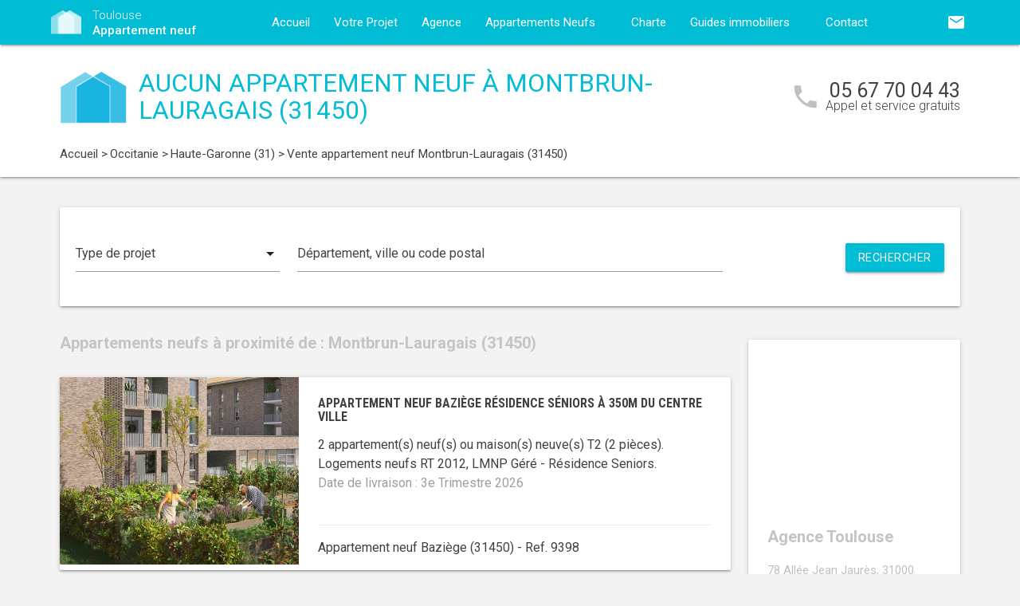

--- FILE ---
content_type: text/html; charset=UTF-8
request_url: https://www.toulouse-appartementneuf.fr/appartements-neufs-occitanie/haute-garonne-31/montbrun-lauragais-31450/
body_size: 9398
content:
<!DOCTYPE html>
<html >
    <head >
                    <script type="text/javascript">
                window.gdprAppliesGlobally=true;(function(){function a(e){if(!window.frames[e]){if(document.body&&document.body.firstChild){var t=document.body;var n=document.createElement("iframe");n.style.display="none";n.name=e;n.title=e;t.insertBefore(n,t.firstChild)}
                else{setTimeout(function(){a(e)},5)}}}function e(n,r,o,c,s){function e(e,t,n,a){if(typeof n!=="function"){return}if(!window[r]){window[r]=[]}var i=false;if(s){i=s(e,t,n)}if(!i){window[r].push({command:e,parameter:t,callback:n,version:a})}}e.stub=true;function t(a){if(!window[n]||window[n].stub!==true){return}if(!a.data){return}
                var i=typeof a.data==="string";var e;try{e=i?JSON.parse(a.data):a.data}catch(t){return}if(e[o]){var r=e[o];window[n](r.command,r.parameter,function(e,t){var n={};n[c]={returnValue:e,success:t,callId:r.callId};a.source.postMessage(i?JSON.stringify(n):n,"*")},r.version)}}
                if(typeof window[n]!=="function"){window[n]=e;if(window.addEventListener){window.addEventListener("message",t,false)}else{window.attachEvent("onmessage",t)}}}e("__tcfapi","__tcfapiBuffer","__tcfapiCall","__tcfapiReturn");a("__tcfapiLocator");(function(e){
                var t=document.createElement("script");t.id="spcloader";t.type="text/javascript";t.async=true;t.src="https://sdk.privacy-center.org/"+e+"/loader.js?target="+document.location.hostname;t.charset="utf-8";var n=document.getElementsByTagName("script")[0];n.parentNode.insertBefore(t,n)})("5bd96f9c-904b-4384-b791-8591b7bdb0c1")})();
            </script>
                <title>Appartement neuf Montbrun-Lauragais (31450) :  logements neufs à Montbrun-Lauragais</title>
        <meta name="description" content="Montbrun-Lauragais (31450) :  appartements neufs &agrave; vendre &agrave; Montbrun-Lauragais (31450) pour l'achat de votre logement neuf. Vous souhaitez habiter ou investir dans un appartement neuf &agrave; Montbrun-Lauragais ? Contactez d&egrave;s maintenant l'un de nos conseillers, accompagnement gratuit !" />
<meta name="keywords" content="appartement neuf" />
<meta property="og:title" content="Appartement neuf Montbrun-Lauragais (31450) :  logements neufs &agrave; Montbrun-Lauragais" />
<meta property="og:description" content="Montbrun-Lauragais (31450) :  appartements neufs &agrave; vendre &agrave; Montbrun-Lauragais (31450) pour l'achat de votre logement neuf. Vous souhaitez habiter ou investir dans un appartement neuf &agrave; Montbrun-Lauragais ? Contactez d&egrave;s maintenant l'un de nos conseillers, accompagnement gratuit !" />
<meta property="og:keywords" content="appartement neuf" />

        
        
            <link rel="stylesheet" href="/build/css/lightslider.css" />
        <link rel="preconnect" href="https://fonts.googleapis.com">
        <link rel="preconnect" href="https://fonts.gstatic.com" crossorigin>
        <link href="https://fonts.googleapis.com/css2?family=Roboto+Condensed:wght@400;700&family=Roboto:wght@300;400;500;700&display=swap" rel="stylesheet">
        <link rel="stylesheet" href="/build/css/theme1.css" />
        <meta name="viewport" content="width=device-width, initial-scale=1">
        <link rel="icon" type="image/png" href="/favicon-appartement-neuf.png" />
        <link rel="shortcut icon" type="image/x-icon" href="/favicon-appartement-neuf.ico" />

                    <link rel="canonical" href="https://www.toulouse-appartementneuf.fr/appartements-neufs-occitanie/haute-garonne-31/montbrun-lauragais-31450/" />
                                    
                    <!-- Google Tag Manager -->
        <script>
            var dataLayer = window.dataLayer || [];
                dataLayer.push({
        'event': 'remarketingTriggered',
        'listing_id': [],
        'listing_pagetype': 'searchresults',
        'listing_totalvalue': []
    });
        </script>
        <script>
            (function(w,d,s,l,i){w[l]=w[l]||[];w[l].push({'gtm.start':
                new Date().getTime(),event:'gtm.js'});var f=d.getElementsByTagName(s)[0],
                j=d.createElement(s),dl=l!='dataLayer'?'&l='+l:'';j.async=true;j.src=
                '//www.googletagmanager.com/gtm.js?id='+i+dl;f.parentNode.insertBefore(j,f);
            })(window,document,'script','dataLayer','GTM-WZV32Q');
        </script>
        <!-- End Google Tag Manager -->
    </head>
    <body class="appartement-neuf listing call-track">
        <!-- Google Tag Manager (noscript) -->
        <noscript><iframe src="https://www.googletagmanager.com/ns.html?id=GTM-WZV32Q" height="0" width="0" style="display:none;visibility:hidden"></iframe></noscript>
        <!-- End Google Tag Manager (noscript) -->
        
<nav class="z-depth-1">
    <div class="container">
        <div class="nav-wrapper">
            <a href="/" class="left brand-logo">
                <img src="/images/appartement-neuf-logo.png" class="nav-img-logo" alt="Logo" />
                <span>Toulouse<br>
                    <strong>Appartement neuf</strong>
                </span>
            </a>
            <a href="#" data-target="mobile-demo" class="button-collapse sidenav-trigger"><i class="material-icons">menu</i></a>
            <a href="#" data-target="modal-contact" class="modal-trigger nav-ico-xs show-on-medium-and-down"><i class="material-icons">email</i></a>
            <a href="tel:05 67 70 04 43" data-from="header" class="nav-ico-xs show-on-medium-and-down phonelink"><i class="material-icons">phone</i></a>
            <ul class="sidenav" id="mobile-demo">
                <li class="active"><a href="/">Accueil</a></li>
                <li><a href="/projet/">Votre Projet</a></li>
                <li><a href="/agence-appartement-neuf-toulouse/">Agence</a></li>
                                    <li><a href="/appartements-neufs-occitanie/">Appartements Neufs</a></li>
                                <li><a href="/notre-charte/">Charte</a></li>
                <li class="no-padding">
                    <ul class="collapsible">
                        <li>
                            <a class="collapsible-header">Guides immobiliers<i class="material-icons">arrow_drop_down</i></a>
                            <div class="collapsible-body">
                                <ul>
                                    <li><a href="/guide-vefa/">VEFA</a></li>
                                    <li><a href="/guide-pinel/">Pinel</a></li>
                                </ul>
                            </div>
                        </li>
                    </ul>
                </li>
                <li><a href="/contact/">Contact</a></li>
                <li><a href="#" data-target="modal-contact" class="modal-trigger"><i class="material-icons">email</i></a></li>
                            </ul>
            <ul id="nav-mobile" class="right hide-on-med-and-down">
                                <li><a href="#" data-target="modal-contact" class="modal-trigger nav-ico" data-from="header"><i class="material-icons">email</i></a></li>
            </ul>
            <div class="center-align navigation-wrapper">
                <ul id="nav-mobile" class="hide-on-med-and-down">
                    <li ><a href="/">Accueil</a></li>
                    <li ><a href="/projet/">Votre Projet</a></li>
                    <li ><a href="/agence-appartement-neuf-toulouse/">Agence</a></li>
                    <li><a  href="/appartements-neufs-occitanie/" >Appartements Neufs<i class="material-icons right"></i></a></li>
                    <li ><a href="/notre-charte/">Charte</a></li>
                    <li><a class="dropdown-button" href="/guide-vefa/" data-target="dropdown1">Guides immobiliers<i class="material-icons right"></i></a></li>
                    <li ><a href="/contact/">Contact</a></li>
                </ul>
                <ul id="dropdown1" class="dropdown-content">
                    <li><a href="/guide-vefa/">VEFA</a></li>
                    <li><a href="/guide-pinel/">Pinel</a></li>
                </ul>
                            </div>
        </div>
    </div>
</nav>        
                                        
        <div class="program-header">
    <div class="container">
        <div class="row">
            <div class="col l9 valign-wrapper">
                <img src="/images/appartement-neuf-logoBig.png" class="program-img-logo hide-on-med-and-down" alt="Logo" />
                <h1 class="program-title-list">Aucun appartement neuf à Montbrun-Lauragais (31450)</h1>
            </div>
            <div class="col l3 right-align hide-on-med-and-down">
                <div class="program-phone">
                    <i class="material-icons">phone</i>
                    <p>
                        <a class="phonelink" href="tel:05 67 70 04 43"><span class="adwords-phone">05 67 70 04 43</span></a>
                        <span class="program-phone-sub">Appel et service gratuits</span>
                    </p>
                </div>
            </div>
        </div>
        <div class="row">
            <div class="navigation col l12">
                    <ul id="wo-breadcrumbs" class="breadcrumb" itemscope itemtype="http://schema.org/BreadcrumbList"><li class="breadcrumb" itemprop="itemListElement" itemscope itemtype="http://schema.org/ListItem"><a href="/" itemprop="item"><span itemprop="name">Accueil</span></a><meta itemprop="position" content="1" /><span class='separator'> &gt; </span></li><li class="breadcrumb" itemprop="itemListElement" itemscope itemtype="http://schema.org/ListItem"><a href="/appartements-neufs-occitanie/" itemprop="item"><span itemprop="name">Occitanie</span></a><meta itemprop="position" content="2" /><span class='separator'> &gt; </span></li><li class="breadcrumb" itemprop="itemListElement" itemscope itemtype="http://schema.org/ListItem"><a href="/appartements-neufs-occitanie/haute-garonne-31/" itemprop="item"><span itemprop="name">Haute-Garonne (31)</span></a><meta itemprop="position" content="3" /><span class='separator'> &gt; </span></li><li class="breadcrumb" itemprop="itemListElement" itemscope itemtype="http://schema.org/ListItem"><span itemprop="name">Vente appartement neuf Montbrun-Lauragais (31450)</span><meta itemprop="position" content="4" /></li></ul>
            </div>
        </div>
    </div>
</div>

    <div class="container">
        <div class="section search-section">
                <div class="row">
                    <div class="col s12">
                            <div class="card search-block">
        <div class="row">
            <div class="col s12 l3">
                <div class="input-field">
                    <select>
                        <option value="" disabled selected>Type de projet</option>
                        <option value="0">Habiter</option>
                                                    <option value="1">Investir</option>
                                            </select>
                </div>
            </div>
            <div class="col s12 l6">
                <div class="input-field">
                    <input placeholder="Département, ville ou code postal" id="program-search" type="text" class="validate" data-url="/">
                </div>
            </div>
            <div class="col s12 l3">
                <div class="input-field">
                    <a class="waves-effect waves-light btn search-button right">Rechercher</a>
                </div>
            </div>
        </div>
    </div>
                    </div>
                </div>
        </div>

        <div class="section main-section">
            <div class="row">
                <div class="col s12 l9">
                                                                <h2 class="home-h4-nomargin">
                                                            Appartements neufs à proximité de : Montbrun-Lauragais (31450)
                                                    </h2>
                                                    <div class="card horizontal program-card">
    <div class="card-image">
                            <a href="/appartements-neufs-occitanie/haute-garonne-31/baziege-31450/appartement-neuf-baziege-residence-seniors-a-350m-du-centre-ville-31450-9398/">
                                                                    <img class="responsive-img" alt="Achat / Vente appartement neuf Baziège résidence séniors à 350m du centre ville (31450) - Réf. 9398" src="https://www.toulouse-appartementneuf.fr/media/cache/listing_thumbnail/img-p/appartements-neufs-baziege-residence-seniors-a-350m-du-centre-ville-31450-9398-1.jpg">
            </a>
            </div>
    <div class="card-stacked">
        <div class="card-content">
            <h3 class="h3-card"><a href="/appartements-neufs-occitanie/haute-garonne-31/baziege-31450/appartement-neuf-baziege-residence-seniors-a-350m-du-centre-ville-31450-9398/">Appartement neuf Baziège résidence séniors à 350m du centre ville</a></h3>
            <div class="desc-card"><p>2 appartement(s) neuf(s) ou maison(s) neuve(s) T2 (2 pi&egrave;ces). <br />Logements neufs RT 2012, LMNP Géré - Résidence Seniors.<br /><span class="grey-text">Date de livraison : 3e Trimestre 2026</span></p></div>
        </div>
        <div class="card-action">
            <p class="sub-desc-card">Appartement neuf Baziège (31450)  - Ref. 9398</p>
        </div>
    </div>
</div>

                                                    <div class="card horizontal program-card">
    <div class="card-image">
                            <a href="/appartements-neufs-occitanie/haute-garonne-31/baziege-31450/appartement-neuf-baziege-proche-gare-ter-et-toulouse-31450-11068/">
                                                                    <img class="responsive-img" alt="Achat / Vente appartement neuf Baziège proche gare TER et Toulouse (31450) - Réf. 11068" src="https://www.toulouse-appartementneuf.fr/media/cache/listing_thumbnail/img-p/appartements-neufs-baziege-proche-gare-ter-et-toulouse-31450-11068-1.jpg">
            </a>
            </div>
    <div class="card-stacked">
        <div class="card-content">
            <h3 class="h3-card"><a href="/appartements-neufs-occitanie/haute-garonne-31/baziege-31450/appartement-neuf-baziege-proche-gare-ter-et-toulouse-31450-11068/">Appartement neuf Baziège proche gare TER et Toulouse</a></h3>
            <div class="desc-card"><p>23 appartement(s) neuf(s) ou maison(s) neuve(s) M4, M5 (4, 5 pi&egrave;ces). <br />Logements neufs .<br /><span class="grey-text">Date de livraison : 4e Trimestre 2027</span></p></div>
        </div>
        <div class="card-action">
            <p class="sub-desc-card">Appartement neuf Baziège (31450)  - Ref. 11068</p>
        </div>
    </div>
</div>

                                                            </div>
                <div class="col s12 l3">
                        <div class="sidebar-map">
    <div class="card">
        <div class="card-image">
                                                    <iframe
                    width="100%"
                    height="210"
                    loading="lazy"
                    frameborder="0" style="border:0; margin-bottom: 20px;"
                    src="https://www.google.com/maps/embed/v1/place?key=AIzaSyDEoItiykXYhySFkk1cPOOGELOmdTovocE&q=78 Allée Jean Jaurès,31000Toulouse"
                    allowfullscreen>
            </iframe>
        </div>
        <div class="card-content">
            <h4 class="home-h4-nomargin">Agence Toulouse</h4>
            <p class="no-margin left-align">78 Allée Jean Jaurès, 31000 Toulouse</p>
            <p class="no-margin left-align">Téléphone: <a class="phonelink" href="tel:05 67 70 04 43"><span class="adwords-phone">05 67 70 04 43</span></a></p>
        </div>
    </div>
</div>

        <div class="sidebar-contact">
        <div class="card">
            <h4 class="home-h4-nomargin">Nous contacter</h4>
            
    <form name="contact" method="post" action="/contact/add/9/12129" class="contact_ajax_form">

<div class="row">
        <div class="input-field col s12">    <input type="text" id="contact_firstname" name="contact[firstname]" required="required" class="" /><label class="required" for="contact_firstname">Prénom *</label></div>
    </div>
<div class="row">
        <div class="input-field col s12">    <input type="text" id="contact_lastname" name="contact[lastname]" required="required" class="" /><label class="required" for="contact_lastname">Nom *</label></div>
    </div>
<div class="row">
        <div class="input-field col s12">    <input type="email" id="contact_email" name="contact[email]" required="required" class="" /><label class="required" for="contact_email">Email *</label></div>
    </div>
<div class="row">
        <div class="input-field col s12">    <input type="text" id="contact_phonenumber" name="contact[phonenumber]" required="required" class="" /><label class="required" for="contact_phonenumber">Téléphone *</label></div>
    </div>
<div class="row">
        <div class="input-field col s12">    <input type="text" id="contact_zipcode" name="contact[zipcode]" required="required" class="" /><label class="required" for="contact_zipcode">Code Postal actuel *</label></div>
    </div>
    <input type="hidden" id="contact_from" name="contact[from]" value="sidebar" />
<div class="row">
    <div class="input-field col s12">
        <select id="contact_projectType" name="contact[projectType]" required="required"><option value="" disabled="disabled"  selected="selected">Type d&#039;achat *</option><option value="Résidence principale">Résidence principale</option><option value="Défiscalisation">Défiscalisation</option></select>
    </div>
</div>
<div class="row">
        <div class="input-field col s12"><textarea id="contact_message" name="contact[message]" class="materialize-textarea"></textarea><label class="" for="contact_message">Message</label></div>
    </div>
<div class="row">
    <div class="col s12 input-checkbox-field">
        
        <label>
    <input type="checkbox" class="filled-in"id="contact_personalDataProcessing" name="contact[personalDataProcessing]" required="required" value="1" />
    <span>J'accepte que mes données soient traitées par Appartement neuf Toulouse, et/ou <a href="/mentions-legales/#personal-data" target="blank">ses partenaires</a> dans le cadre de ma demande, d'être contacté(e) par Téléphone / Email / SMS ou Messagerie instantanée et à communiquer mes données à <a href="/mentions-legales/" target="blank">ses sous-traitants</a> dans le cadre de ses propres actions promotionnelles. *</span>
</label>
    </div>
</div>
<div class="row">
    <div class="col s12 input-checkbox-field">
        <label>
    <input type="checkbox" class="filled-in"id="contact_contactChannels_refuseContact" name="contact[contactChannels][refuseContact]" value="1" />
    <span>Je m'oppose à la réception des offres et actualités de Appartement neuf Toulouse par <select id="contact_contactChannels_refusedContactChannel" name="contact[contactChannels][refusedContactChannel]" class="refused-contact-channel"><option value="Email / SMS">Email / SMS</option><option value="Email">Email</option><option value="SMS">SMS</option></select></span>
</label>
    </div>
</div>
<div class="row">
    <div class="col s12 l7">
        <p class="left-align no-margin mandatory">* champs obligatoires</p>
    </div>
    <div class="col s12 l5">
        <button class="btn waves-effect waves-light btn-small" type="submit" name="action">Envoyer</button>
    </div>
</div>
<div class="row">
        
    

<div class="legal-mentions">
    <div class="col s12">
        <p>
            Appartement neuf Toulouse traite les données recueillies pour répondre à vos différentes demandes et vous adresser des études personnalisées en réponse à votre projet immobilier. Pour en savoir plus sur la gestion de vos données personnelles et pour exercer vos droits, reportez-vous à notre <a href="https://www.toulouse-appartementneuf.fr/mentions-legales/" target="_blank">Politique de Confidentialité des Données</a>.
        </p>
    </div>
</div>
</div>
    <input type="hidden" id="contact__token" name="contact[_token]" value="a2a06b27e5.6X2F0hrPcqoYa5uUw5gxWCISWqT96ItZubzqEqT2yC4.3xXPtny_P_tJEaLH9t1zbmpYa_GfgcMzzPXcasKl-x-EFPade_w93UEqzg" /></form>

        </div>
    </div>
    
            <div class="sidebar-list-cities">
    <div class="card">
        <h4 class="home-h4-nomargin">
                            Appartements neufs à proximité
                    </h4>
        <ul class="list-of-cites">
                                                                
                <li><a href="/appartements-neufs-occitanie/haute-garonne-31/aucamville-31140/">Appartement neuf Aucamville <span>(1)</span></a></li>
                                                                
                <li><a href="/appartements-neufs-occitanie/haute-garonne-31/aurin-31570/">Appartement neuf Aurin <span>(1)</span></a></li>
                                                                
                <li><a href="/appartements-neufs-occitanie/haute-garonne-31/aussonne-31840/">Appartement neuf Aussonne <span>(1)</span></a></li>
                                                                
                <li><a href="/appartements-neufs-occitanie/haute-garonne-31/auzeville-tolosane-31320/">Appartement neuf Auzeville-Tolosane <span>(3)</span></a></li>
                                                                
                <li><a href="/appartements-neufs-occitanie/haute-garonne-31/ayguesvives-31450/">Appartement neuf Ayguesvives <span>(1)</span></a></li>
                                                                
                <li><a href="/appartements-neufs-occitanie/haute-garonne-31/baziege-31450/">Appartement neuf Baziège <span>(1)</span></a></li>
                                                                
                <li><a href="/appartements-neufs-occitanie/haute-garonne-31/beauzelle-31700/">Appartement neuf Beauzelle <span>(1)</span></a></li>
                                                                
                <li><a href="/appartements-neufs-occitanie/haute-garonne-31/belberaud-31450/">Appartement neuf Belberaud <span>(1)</span></a></li>
                                                                
                <li><a href="/appartements-neufs-occitanie/haute-garonne-31/bessieres-31660/">Appartement neuf Bessières <span>(1)</span></a></li>
                                                                
                <li><a href="/appartements-neufs-occitanie/haute-garonne-31/blagnac-31700/">Appartement neuf Blagnac <span>(6)</span></a></li>
                                                                
                <li><a href="/appartements-neufs-occitanie/haute-garonne-31/bruguieres-31150/">Appartement neuf Bruguières <span>(5)</span></a></li>
                                                                
                <li><a href="/appartements-neufs-occitanie/haute-garonne-31/carbonne-31390/">Appartement neuf Carbonne <span>(1)</span></a></li>
                                                                
                <li><a href="/appartements-neufs-occitanie/haute-garonne-31/castanet-tolosan-31320/">Appartement neuf Castanet-Tolosan <span>(1)</span></a></li>
                                                                
                <li><a href="/appartements-neufs-occitanie/haute-garonne-31/castelginest-31780/">Appartement neuf Castelginest <span>(4)</span></a></li>
                                                                
                <li><a href="/appartements-neufs-occitanie/haute-garonne-31/castelmaurou-31180/">Appartement neuf Castelmaurou <span>(1)</span></a></li>
                                                                
                <li><a href="/appartements-neufs-occitanie/haute-garonne-31/castelnau-d-estretefonds-31620/">Appartement neuf Castelnau-d&#039;Estrétefonds <span>(1)</span></a></li>
                                                                
                <li><a href="/appartements-neufs-occitanie/haute-garonne-31/colomiers-31770/">Appartement neuf Colomiers <span>(1)</span></a></li>
                                                                
                <li><a href="/appartements-neufs-occitanie/haute-garonne-31/cornebarrieu-31700/">Appartement neuf Cornebarrieu <span>(1)</span></a></li>
                                                                
                <li><a href="/appartements-neufs-occitanie/haute-garonne-31/cugnaux-31270/">Appartement neuf Cugnaux <span>(1)</span></a></li>
                                                                
                <li><a href="/appartements-neufs-occitanie/haute-garonne-31/cepet-31620/">Appartement neuf Cépet <span>(1)</span></a></li>
                                                                
                <li><a href="/appartements-neufs-occitanie/haute-garonne-31/eaunes-31600/">Appartement neuf Eaunes <span>(3)</span></a></li>
                                                                
                <li><a href="/appartements-neufs-occitanie/haute-garonne-31/escalquens-31750/">Appartement neuf Escalquens <span>(1)</span></a></li>
                                                                
                <li><a href="/appartements-neufs-occitanie/haute-garonne-31/fenouillet-31150/">Appartement neuf Fenouillet <span>(1)</span></a></li>
                                                                
                <li><a href="/appartements-neufs-occitanie/haute-garonne-31/fonbeauzard-31140/">Appartement neuf Fonbeauzard <span>(1)</span></a></li>
                                                                
                <li><a href="/appartements-neufs-occitanie/haute-garonne-31/fonsorbes-31470/">Appartement neuf Fonsorbes <span>(1)</span></a></li>
                                                                
                <li><a href="/appartements-neufs-occitanie/haute-garonne-31/fronsac-31440/">Appartement neuf Fronsac <span>(1)</span></a></li>
                                                                
                <li><a href="/appartements-neufs-occitanie/haute-garonne-31/frouzins-31270/">Appartement neuf Frouzins <span>(1)</span></a></li>
                                                                
                <li><a href="/appartements-neufs-occitanie/haute-garonne-31/gagnac-sur-garonne-31150/">Appartement neuf Gagnac-sur-Garonne <span>(1)</span></a></li>
                                                                
                <li><a href="/appartements-neufs-occitanie/haute-garonne-31/gragnague-31380/">Appartement neuf Gragnague <span>(1)</span></a></li>
                                                                
                <li><a href="/appartements-neufs-occitanie/haute-garonne-31/gratentour-31150/">Appartement neuf Gratentour <span>(1)</span></a></li>
                                                                
                <li><a href="/appartements-neufs-occitanie/haute-garonne-31/l-union-31240/">Appartement neuf L&#039;Union <span>(3)</span></a></li>
                                                                
                <li><a href="/appartements-neufs-occitanie/haute-garonne-31/labarthe-sur-leze-31860/">Appartement neuf Labarthe-sur-Lèze <span>(3)</span></a></li>
                                                                
                <li><a href="/appartements-neufs-occitanie/haute-garonne-31/labastide-saint-sernin-31620/">Appartement neuf Labastide-Saint-Sernin <span>(1)</span></a></li>
                                                                
                <li><a href="/appartements-neufs-occitanie/haute-garonne-31/labastidette-31600/">Appartement neuf Labastidette <span>(1)</span></a></li>
                                                                
                <li><a href="/appartements-neufs-occitanie/haute-garonne-31/labege-31670/">Appartement neuf Labège <span>(1)</span></a></li>
                                                                
                <li><a href="/appartements-neufs-occitanie/haute-garonne-31/lacroix-falgarde-31120/">Appartement neuf Lacroix-Falgarde <span>(1)</span></a></li>
                                                                
                <li><a href="/appartements-neufs-occitanie/haute-garonne-31/launaguet-31140/">Appartement neuf Launaguet <span>(3)</span></a></li>
                                                                
                <li><a href="/appartements-neufs-occitanie/haute-garonne-31/lespinasse-31150/">Appartement neuf Lespinasse <span>(1)</span></a></li>
                                                                
                <li><a href="/appartements-neufs-occitanie/haute-garonne-31/leguevin-31490/">Appartement neuf Léguevin <span>(1)</span></a></li>
                                                                
                <li><a href="/appartements-neufs-occitanie/haute-garonne-31/merville-31330/">Appartement neuf Merville <span>(1)</span></a></li>
                                                                
                <li><a href="/appartements-neufs-occitanie/haute-garonne-31/mondonville-31700/">Appartement neuf Mondonville <span>(1)</span></a></li>
                                                                
                <li><a href="/appartements-neufs-occitanie/haute-garonne-31/mondouzil-31850/">Appartement neuf Mondouzil <span>(1)</span></a></li>
                                                                
                <li><a href="/appartements-neufs-occitanie/haute-garonne-31/montrabe-31850/">Appartement neuf Montrabé <span>(1)</span></a></li>
                                                                
                <li><a href="/appartements-neufs-occitanie/haute-garonne-31/muret-31600/">Appartement neuf Muret <span>(2)</span></a></li>
                                                                
                <li><a href="/appartements-neufs-occitanie/haute-garonne-31/pechbusque-31320/">Appartement neuf Pechbusque <span>(1)</span></a></li>
                                                                
                <li><a href="/appartements-neufs-occitanie/haute-garonne-31/pibrac-31820/">Appartement neuf Pibrac <span>(2)</span></a></li>
                                                                
                <li><a href="/appartements-neufs-occitanie/haute-garonne-31/pin-balma-31130/">Appartement neuf Pin-Balma <span>(1)</span></a></li>
                                                                
                <li><a href="/appartements-neufs-occitanie/haute-garonne-31/pins-justaret-31860/">Appartement neuf Pins-Justaret <span>(2)</span></a></li>
                                                                
                <li><a href="/appartements-neufs-occitanie/haute-garonne-31/pinsaguel-31120/">Appartement neuf Pinsaguel <span>(1)</span></a></li>
                                                                
                <li><a href="/appartements-neufs-occitanie/haute-garonne-31/plaisance-du-touch-31830/">Appartement neuf Plaisance-du-Touch <span>(1)</span></a></li>
                                                                
                <li><a href="/appartements-neufs-occitanie/haute-garonne-31/pompertuzat-31450/">Appartement neuf Pompertuzat <span>(1)</span></a></li>
                                                                
                <li><a href="/appartements-neufs-occitanie/haute-garonne-31/portet-sur-garonne-31120/">Appartement neuf Portet-sur-Garonne <span>(1)</span></a></li>
                                                                
                <li><a href="/appartements-neufs-occitanie/haute-garonne-31/quint-fonsegrives-31130/">Appartement neuf Quint-Fonsegrives <span>(5)</span></a></li>
                                                                
                <li><a href="/appartements-neufs-occitanie/haute-garonne-31/ramonville-saint-agne-31520/">Appartement neuf Ramonville-Saint-Agne <span>(2)</span></a></li>
                                                                
                <li><a href="/appartements-neufs-occitanie/haute-garonne-31/roques-31120/">Appartement neuf Roques <span>(1)</span></a></li>
                                                                
                <li><a href="/appartements-neufs-occitanie/haute-garonne-31/roquettes-31120/">Appartement neuf Roquettes <span>(1)</span></a></li>
                                                                
                <li><a href="/appartements-neufs-occitanie/haute-garonne-31/rouffiac-tolosan-31180/">Appartement neuf Rouffiac-Tolosan <span>(1)</span></a></li>
                                                                
                <li><a href="/appartements-neufs-occitanie/haute-garonne-31/saint-alban-31140/">Appartement neuf Saint-Alban <span>(1)</span></a></li>
                                                                
                <li><a href="/appartements-neufs-occitanie/haute-garonne-31/saint-clar-de-riviere-31600/">Appartement neuf Saint-Clar-de-Rivière <span>(1)</span></a></li>
                                                                
                <li><a href="/appartements-neufs-occitanie/haute-garonne-31/saint-gaudens-31800/">Appartement neuf Saint-Gaudens <span>(1)</span></a></li>
                                                                
                <li><a href="/appartements-neufs-occitanie/haute-garonne-31/saint-jean-31240/">Appartement neuf Saint-Jean <span>(2)</span></a></li>
                                                                
                <li><a href="/appartements-neufs-occitanie/haute-garonne-31/saint-jory-31790/">Appartement neuf Saint-Jory <span>(1)</span></a></li>
                                                                
                <li><a href="/appartements-neufs-occitanie/haute-garonne-31/saint-orens-de-gameville-31650/">Appartement neuf Saint-Orens-de-Gameville <span>(1)</span></a></li>
                                                                
                <li><a href="/appartements-neufs-occitanie/haute-garonne-31/saint-sauveur-31790/">Appartement neuf Saint-Sauveur <span>(1)</span></a></li>
                                                                
                <li><a href="/appartements-neufs-occitanie/haute-garonne-31/sainte-foy-d-aigrefeuille-31570/">Appartement neuf Sainte-Foy-d&#039;Aigrefeuille <span>(1)</span></a></li>
                                                                
                <li><a href="/appartements-neufs-occitanie/haute-garonne-31/seilh-31840/">Appartement neuf Seilh <span>(2)</span></a></li>
                                                                
                <li><a href="/appartements-neufs-occitanie/haute-garonne-31/seysses-31600/">Appartement neuf Seysses <span>(1)</span></a></li>
                                                                
                <li><a href="/appartements-neufs-occitanie/haute-garonne-31/toulouse-31000/">Appartement neuf Toulouse <span>(88)</span></a></li>
                                                                
                <li><a href="/appartements-neufs-occitanie/haute-garonne-31/tournefeuille-31170/">Appartement neuf Tournefeuille <span>(5)</span></a></li>
                                                                
                <li><a href="/appartements-neufs-occitanie/haute-garonne-31/vieille-toulouse-31320/">Appartement neuf Vieille-Toulouse <span>(1)</span></a></li>
                                                                
                <li><a href="/appartements-neufs-occitanie/haute-garonne-31/villeneuve-tolosane-31270/">Appartement neuf Villeneuve-Tolosane <span>(1)</span></a></li>
                    </ul>
    </div>
</div>

    
    
                </div>
            </div>
        </div>
    </div>
    
<div class="partners-wrapper">
    <div class="card">
        <div class="container">
            <div class="row">
                <div class="col s12 l9">
                    <div class="partners-block">
                            <h4 class="home-h4-nomargin">Parmi nos partenaires promoteurs...</h4>
    <div class="partner-nav">
        <span class="partner-nav-prev"><i class="material-icons">navigate_before</i></span>
        <span class="partner-nav-next"><i class="material-icons">navigate_next</i></span>
    </div>
    <div class="partners-logos">
        <ul id="lightSliderPartners">
                        <li>
                <div class="row">
                    <img src="/images/promoteurs/toulouse-1.jpg" class="responsive-img" />
                </div>
            </li>
                    </ul>
    </div>
                    </div>
                </div>
                <div class="col s12 l3">
    <div class="download">
        <h4 class="home-h4-nomargin">Nos guides immobiliers</h4>
        <p class="align-justify">Pour acheter sereinement dans le neuf ou tout savoir sur la loi Pinel, téléchargez gratuitement nos guides immobiliers.</p>
        <div class="left">
            <img src="/images/guides/guide-ferme-appartement-neuf-vefa.png" alt="" class="img-home-book responsive-img" />
            <a href="/guide-vefa/" class="waves-effect waves-light btn btn-small center-align">Télécharger</a>
        </div>
        <div class="right">
            <img src="/images/guides/guide-ferme-appartement-neuf-pinel.png" alt="" class="img-home-book responsive-img" />
            <a href="/guide-pinel/" class="waves-effect waves-light btn btn-small center-align">Télécharger</a>
        </div>
    </div>
</div>
            </div>
        </div>
    </div>
</div>

    <div class="container">
    <div class="section">
        <div class="card list-bottom-desc">
            <h5 style="text-align: justify;">Acheter votre appartement neuf &agrave; Montbrun-Lauragais (31450)</h5>
<p style="text-align: justify;">Vous souhaitez acheter un appartement neuf &agrave; Montbrun-Lauragais pour habiter ou pour investir ? Ayez toutes les cl&eacute;s en main pour acheter en toute s&eacute;curit&eacute;.</p>
<p style="text-align: justify;">Pour tout savoir sur l&rsquo;ensemble de nos&nbsp;<strong>appartements neufs</strong> &agrave; vendre &agrave; Montbrun-Lauragais, contactez d&egrave;s &agrave; pr&eacute;sent l&rsquo;un de nos experts de l&rsquo;<strong>immobilier neuf</strong> qui vous accompagnera dans l&rsquo;ensemble de vos d&eacute;marches.</p>
<p style="text-align: justify;">Profitez gratuitement de l&rsquo;avis de nos conseillers.</p>
            
        </div>
    </div>
</div>
        <footer>
    <div class="container">
        <div class="row">
            <div class="col s12 l4">
                <div class="footer-logo">
                    <img src="/images/appartement-neuf-logoBig.png" class="nav-img-footer" alt="Logo" />
                    <span>
                        Toulouse<br>
                        <strong>Appartement neuf</strong>
                    </span>
                </div>
            </div>
            <div class="col s12 l8">
                <p class="no-margin left-align copyright">&copy; 2026 Appartement neuf Toulouse. Tous droits réservés - <a href="/mentions-legales/">Mentions légales</a> - <a href="javascript:Didomi.preferences.show()">Gestion des cookies</a> - <a href="/plan-du-site/">Plan du site</a></p>
            </div>
        </div>
    </div>
</footer>
        <script src="https://ajax.googleapis.com/ajax/libs/jquery/3.2.1/jquery.min.js"></script>
        <script src="https://cdnjs.cloudflare.com/ajax/libs/materialize/1.0.0/js/materialize.min.js"></script>
        <script src="https://cdnjs.cloudflare.com/ajax/libs/jquery.devbridge-autocomplete/1.4.4/jquery.autocomplete.min.js"></script>
        <script src="https://cdnjs.cloudflare.com/ajax/libs/jquery-validate/1.17.0/jquery.validate.min.js"></script>
        <script src="/build/app.js"></script>
                            <div id="modal-contact" class="modal">
    <div class="modal-content">
        <h4>Nous contacter</h4>
        <p class="modal-subtitle">    Pour nous contacter, remplissez le formulaire ci-dessous un email nous sera automatiquement envoyé !
</p>
        <p class="alert hide">
            Vos coordonnées ont bien été transmises        </p>
            <div class="section wrapper-form">
                                    <form name="contact_modal" method="post" action="/contact/add/9/12129" class="ajax_form">
        
        <div class="row">
        <div class="input-field col s12">    <input type="text" id="contact_firstname" name="contact[firstname]" required="required" class="" /><label class="required" for="contact_firstname">Prénom *</label></div>
    </div>
        <div class="row">
        <div class="input-field col s12">    <input type="text" id="contact_lastname" name="contact[lastname]" required="required" class="" /><label class="required" for="contact_lastname">Nom *</label></div>
    </div>
        <div class="row">
        <div class="input-field col s12">    <input type="email" id="contact_email" name="contact[email]" required="required" class="" /><label class="required" for="contact_email">Email *</label></div>
    </div>
        <div class="row">
        <div class="input-field col s12">    <input type="text" id="contact_phonenumber" name="contact[phonenumber]" required="required" class="" /><label class="required" for="contact_phonenumber">Téléphone *</label></div>
    </div>
        <div class="row">
        <div class="input-field col s12">    <input type="text" id="contact_zipcode" name="contact[zipcode]" required="required" class="" /><label class="required" for="contact_zipcode">Code Postal actuel *</label></div>
    </div>
        <div class="row">
            <div class="input-field col s12">
                <select id="contact_projectType" name="contact[projectType]" required="required"><option value="" disabled="disabled"  selected="selected">Type d&#039;achat *</option><option value="Résidence principale">Résidence principale</option><option value="Défiscalisation">Défiscalisation</option></select>
            </div>
        </div>
        <div class="row">
        <div class="input-field col s12"><textarea id="contact_message" name="contact[message]" class="materialize-textarea"></textarea><label class="" for="contact_message">Message</label></div>
    </div>
        <div class="row">
            <div class="col s12 input-checkbox-field">
                
                <label>
    <input type="checkbox" class="filled-in"id="contact_personalDataProcessing" name="contact[personalDataProcessing]" required="required" value="1" />
    <span>J'accepte que mes données soient traitées par Appartement neuf Toulouse, et/ou <a href="/mentions-legales/#personal-data" target="blank">ses partenaires</a> dans le cadre de ma demande, d'être contacté(e) par Téléphone / Email / SMS ou Messagerie instantanée et à communiquer mes données à <a href="/mentions-legales/" target="blank">ses sous-traitants</a> dans le cadre de ses propres actions promotionnelles. *</span>
</label>
            </div>
        </div>    
        <div class="row">
            <div class="col s12 input-checkbox-field">
                <label>
    <input type="checkbox" class="filled-in"id="contact_contactChannels_refuseContact" name="contact[contactChannels][refuseContact]" value="1" />
    <span>Je m'oppose à la réception des offres et actualités de Appartement neuf Toulouse par <select id="contact_contactChannels_refusedContactChannel" name="contact[contactChannels][refusedContactChannel]" class="refused-contact-channel"><option value="Email / SMS">Email / SMS</option><option value="Email">Email</option><option value="SMS">SMS</option></select></span>
</label>
            </div>
        </div>
        <div class="row">
            <div class="col s4">
                <p>* champs obligatoires</p>
            </div>
            <div class="col s8 right-align">
                <button class="btn modal-action modal-close waves-effect waves-light grey">Annuler</button>
                <button class="btn waves-effect waves-light" id="alert-form-button">Envoyer</button>
            </div>
        </div>
            <input type="hidden" id="contact_from" name="contact[from]" />    <input type="hidden" id="contact__token" name="contact[_token]" value="bee1cc098c25f0625aa8cfbfd901.m59tgwYzDtq_Jp7aoijQwG3SD3GRkmGFxe4is4fHyw8.rfcn52BDQ4vuXKeJl22S9iWYPiTz-ynvsKcUy-GU-D729h7MZwBBreZnyw" /></form>
    </div>
    </div>
    <div class="modal-footer">
                            
    

<div class="legal-mentions">
    <div class="col s12">
        <p>
            Appartement neuf Toulouse traite les données recueillies pour répondre à vos différentes demandes et vous adresser des études personnalisées en réponse à votre projet immobilier. Pour en savoir plus sur la gestion de vos données personnelles et pour exercer vos droits, reportez-vous à notre <a href="https://www.toulouse-appartementneuf.fr/mentions-legales/" target="_blank">Politique de Confidentialité des Données</a>.
        </p>
    </div>
</div>
        
    </div>
    <div class="close modal-close">x</div>
</div>

            </body>
</html>
